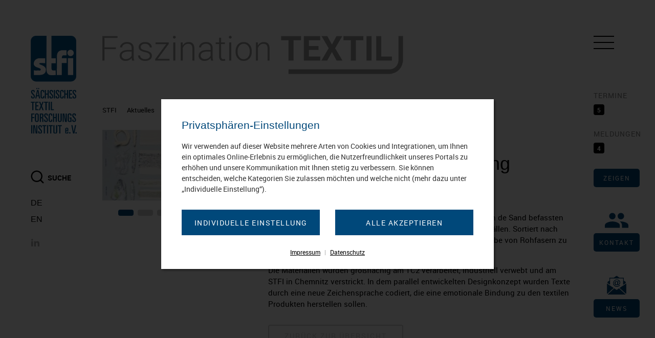

--- FILE ---
content_type: text/html; charset=utf-8
request_url: https://www.stfi.de/aktuelles/meldungen/meldungen-detailseite/fokus-thema-tpl-recycling-cellulosischer-textilabfaelle
body_size: 6870
content:
<!DOCTYPE html> <html lang="de"> <head> <meta charset="utf-8"> <!--
	This website is powered by TYPO3 - inspiring people to share!
	TYPO3 is a free open source Content Management Framework initially created by Kasper Skaarhoj and licensed under GNU/GPL.
	TYPO3 is copyright 1998-2026 of Kasper Skaarhoj. Extensions are copyright of their respective owners.
	Information and contribution at https://typo3.org/
--> <title>Fokus-Thema TPL: Recycling cellulosischer Textilabfälle- Sächsisches Textilforschungsinstitut e.V. (STFI)</title> <meta name="viewport" content="width=device-width, initial-scale=1.0"> <meta property="og:type" content="website"> <meta property="og:url" content="https://www.stfi.de/aktuelles/meldungen/meldungen-detailseite/fokus-thema-tpl-recycling-cellulosischer-textilabfaelle"> <meta property="og:title" content="Fokus-Thema TPL: Recycling cellulosischer Textilabfälle"> <meta property="og:image" content="https://www.stfi.de/fileadmin/_processed_/d/5/csm_Re.Code_8_small_0538a3a78f.jpg"> <meta property="og:image:url" content="https://www.stfi.de/fileadmin/_processed_/d/5/csm_Re.Code_8_small_0538a3a78f.jpg"> <meta property="og:image:width" content="1670"> <meta property="og:image:height" content="1196"> <meta property="og:image" content="https://www.stfi.de/fileadmin/_processed_/e/6/csm_re.code-bauhausfest2020_c_doreenritzau_small_3f41baf95c.jpg"> <meta property="og:image:url" content="https://www.stfi.de/fileadmin/_processed_/e/6/csm_re.code-bauhausfest2020_c_doreenritzau_small_3f41baf95c.jpg"> <meta property="og:image:width" content="1634"> <meta property="og:image:height" content="1223"> <meta property="og:image" content="https://www.stfi.de/fileadmin/_processed_/9/3/csm_Re.Code11_small_a5902ec5ad.jpg"> <meta property="og:image:url" content="https://www.stfi.de/fileadmin/_processed_/9/3/csm_Re.Code11_small_a5902ec5ad.jpg"> <meta property="og:image:width" content="1262"> <meta property="og:image:height" content="1583"> <meta property="og:image" content="https://www.stfi.de/fileadmin/_processed_/4/6/csm_Re.Code_9_small_e3275ef87f.jpg"> <meta property="og:image:url" content="https://www.stfi.de/fileadmin/_processed_/4/6/csm_Re.Code_9_small_e3275ef87f.jpg"> <meta property="og:image:width" content="1624"> <meta property="og:image:height" content="1231"> <meta property="og:image" content="https://www.stfi.de/fileadmin/_processed_/a/7/csm_Re.Code_3_small_c10c4f6627.jpg"> <meta property="og:image:url" content="https://www.stfi.de/fileadmin/_processed_/a/7/csm_Re.Code_3_small_c10c4f6627.jpg"> <meta property="og:image:width" content="1731"> <meta property="og:image:height" content="1154"> <meta name="twitter:title" content="Fokus-Thema TPL: Recycling cellulosischer Textilabfälle"> <meta name="twitter:card" content=""> <meta name="twitter:image" content="https://www.stfi.de/fileadmin/_processed_/d/5/csm_Re.Code_8_small_0538a3a78f.jpg"> <meta name="distribution" content="global"> <link rel="stylesheet" href="/tmpl/daten/stfi/css/cst1.css?1737103699" media="all"> <link href="/_assets/5054a84f6aa178be59d11d974d4aac03/Css/Privacylayer.css?1732811386" rel="stylesheet" > <script src="/_assets/5054a84f6aa178be59d11d974d4aac03/JavaScript/Privacycatcher.js?1732811385"></script> <script>window.privacylayer_options = {"cookiename":"privacylayer","lifetime":31536000,"path":"\/","secure":true,"sameSite":"None","pageReload":true,"triggerSelector":".cc_privacy_show"};</script> <link rel="shortcut icon" href="/tmpl/daten/stfi/favicons/favicon.ico" type="image/x-icon"><link rel="apple-touch-icon" sizes="57x57" href="/tmpl/daten/stfi/favicons/apple-icon-57x57.png"><link rel="apple-touch-icon" sizes="60x60" href="/tmpl/daten/stfi/favicons/apple-icon-60x60.png"><link rel="apple-touch-icon" sizes="72x72" href="/tmpl/daten/stfi/favicons/apple-icon-72x72.png"><link rel="apple-touch-icon" sizes="76x76" href="/tmpl/daten/stfi/favicons/apple-icon-76x76.png"><link rel="apple-touch-icon" sizes="114x114" href="/tmpl/daten/stfi/favicons/apple-icon-114x114.png"><link rel="apple-touch-icon" sizes="120x120" href="/tmpl/daten/stfi/favicons/apple-icon-120x120.png"><link rel="apple-touch-icon" sizes="144x144" href="/tmpl/daten/stfi/favicons/apple-icon-144x144.png"><link rel="apple-touch-icon" sizes="152x152" href="/tmpl/daten/stfi/favicons/apple-icon-152x152.png"><link rel="apple-touch-icon" sizes="180x180" href="/tmpl/daten/stfi/favicons/apple-icon-180x180.png"><link rel="icon" type="image/png" sizes="192x192" href="/tmpl/daten/stfi/favicons/android-icon-192x192.png"><link rel="icon" type="image/png" sizes="32x32" href="/tmpl/daten/stfi/favicons/favicon-32x32.png"><link rel="icon" type="image/png" sizes="96x96" href="/tmpl/daten/stfi/favicons/favicon-96x96.png"><link rel="icon" type="image/png" sizes="16x16" href="/tmpl/daten/stfi/favicons/favicon-16x16.png"> <meta name="msapplication-TileColor" content="#ffffff"> <meta name="theme-color" content="#ffffff"><link rel="icon" href="/tmpl/daten/stfi/favicons/favicon.ico" type="image/x-icon"><link rel="apple-touch-icon" sizes="57x57" href="/tmpl/daten/stfi/favicons/favicon.ico"><link rel="apple-touch-icon" sizes="60x60" href="/tmpl/daten/stfi/favicons/favicon.ico"><link rel="apple-touch-icon" sizes="72x72" href="/tmpl/daten/stfi/favicons/favicon.ico"><link rel="apple-touch-icon" sizes="76x76" href="/tmpl/daten/stfi/favicons/favicon.ico"><link rel="apple-touch-icon" sizes="114x114" href="/tmpl/daten/stfi/favicons/favicon.ico"><link rel="apple-touch-icon" sizes="120x120" href="/tmpl/daten/stfi/favicons/favicon.ico"><link rel="apple-touch-icon" sizes="144x144" href="/tmpl/daten/stfi/favicons/favicon.ico"><link rel="apple-touch-icon" sizes="152x152" href="/tmpl/daten/stfi/favicons/favicon.ico"><link rel="apple-touch-icon" sizes="180x180" href="/tmpl/daten/stfi/favicons/favicon.ico"><link rel="icon" type="image/png" sizes="192x192" href="/tmpl/daten/stfi/favicons/favicon.ico"><link rel="icon" type="image/png" sizes="32x32" href="/tmpl/daten/stfi/favicons/favicon.ico"><link rel="icon" type="image/png" sizes="96x96" href="/tmpl/daten/stfi/favicons/favicon.ico"><link rel="icon" type="image/png" sizes="16x16" href="/tmpl/daten/stfi/favicons/favicon.ico"><meta name="msapplication-TileColor" content="#ffffff"><meta name="msapplication-TileImage" content="/tmpl/daten/stfi/favicons/ms-icon-144x144.png"><meta name="theme-color" content="#BE1133"> <link rel="canonical" href="https://www.stfi.de/aktuelles/meldungen/meldungen-detailseite/fokus-thema-tpl-recycling-cellulosischer-textilabfaelle"> <link rel="alternate" hreflang="de-DE" href="https://www.stfi.de/aktuelles/meldungen/meldungen-detailseite/fokus-thema-tpl-recycling-cellulosischer-textilabfaelle"> <link rel="alternate" hreflang="en-US" href="https://www.stfi.de/en/news/latest-news/latest-news-details-page?tx_ccnews_show%5Baction%5D=show&amp;tx_ccnews_show%5Bcontroller%5D=News&amp;tx_ccnews_show%5Bnews%5D=1406&amp;cHash=c71c2cdd27f1d8cff3f78392d646129d"> <link rel="alternate" hreflang="x-default" href="https://www.stfi.de/aktuelles/meldungen/meldungen-detailseite/fokus-thema-tpl-recycling-cellulosischer-textilabfaelle"> </head> <body class="cc_site_home"> <a href="#cc_wrapper" id="cc_accessibility_content_marker" title="Zum Inhalt springen">Zum Inhalt springen</a> <aside id="cc_left"> <nav> <a href="/" id="cc_logo" title="Startseite: Sächsisches Textilforschungsinstitut e.V."> <img alt="Logo Sächsisches Textilforschungsinstitut e.V." src="/tmpl/daten/stfi/svg/Logo_STFI.svg" width="141" height="300"> </a> </nav> <div class="cc_navigation"><a href="/institut" title="Institut">Institut</a><a href="/aktuelles" title="Aktuelles">Aktuelles</a><a href="/karriere" title="Karriere">Karriere</a><a href="/presse" title="Presse">Presse</a><a href="/institut/verwaltung-projektcontrolling" title="Verwaltung">Verwaltung</a><a href="/ueber-uns/futuretex-management-gmbh-1" title="futureTEX Management GmbH">futureTEX Management GmbH</a><a href="/team" title="Team">Team</a></div> <div class="cc_search"> <button id="cc_open_search" title="Suche"><span>Suche</span></button> <div id="cc_search"> <form action="/suche-stfi" method="get"> <a class="cc_close" title="Suche schließen"><span>Suche schließen</span></a> <label for="cc_search_input">Suche</label> <input type="text" name="tx_kesearch_pi1[sword]" id="cc_search_input" placeholder="Suchbegriff"> <button class="cc_submit" title="Suchen"><span>Suchen</span></button> </form> </div> </div> <div class="cc_languages"> <a class="cc_nav_link cc_language" lang="de" title="Deutsche Sprachversion" href="/aktuelles/meldungen/meldungen-detailseite/fokus-thema-tpl-recycling-cellulosischer-textilabfaelle">DE</a> <a class="cc_nav_link cc_language" lang="en" title="Englische Sprachversion" href="/en/news/latest-news/latest-news-details-page?tx_ccnews_show%5Baction%5D=show&amp;tx_ccnews_show%5Bcontroller%5D=News&amp;tx_ccnews_show%5Bnews%5D=1406&amp;cHash=c71c2cdd27f1d8cff3f78392d646129d">EN</a> </div> <div class="cc_social"> <a href="https://www.linkedin.com/company/saechsisches-textil-forschungs-institut" class="cc_social_link" title="Show content" target="_blank"><i class="cc_linkedin"></i><span>Show content</span></a> </div> </aside> <aside id="cc_right"> <a href="#" class="cc_open_main_menu" title="Menü öffnen"><i></i><span>Menü</span></a> <div class="cc_infobar"> <a class="cc_item cc_ajax_load" href="/aktuelles/meldungen/meldungen-detailseite?tx_ccnews_ajaxgetsidebarnews%5Baction%5D=ajaxGetSidebarNews&amp;tx_ccnews_ajaxgetsidebarnews%5Bcontroller%5D=News&amp;type=111444111&amp;cHash=57bd3e195c7b63877be5ef6b3def03d7" title="zeigen Neuigkeiten"> <h4>Termine</h4> <div class="cc_counter">5</div> </a> <a class="cc_item cc_ajax_load" href="/aktuelles/meldungen/meldungen-detailseite?tx_ccnews_ajaxgetsidebarnews%5Baction%5D=ajaxGetSidebarNews&amp;tx_ccnews_ajaxgetsidebarnews%5Bcontroller%5D=News&amp;type=111444111&amp;cHash=57bd3e195c7b63877be5ef6b3def03d7" title="zeigen Neuigkeiten"> <h4>Meldungen</h4> <div class="cc_counter">4</div> </a> <a href="/aktuelles/meldungen/meldungen-detailseite?tx_ccnews_ajaxgetsidebarnews%5Baction%5D=ajaxGetSidebarNews&amp;tx_ccnews_ajaxgetsidebarnews%5Bcontroller%5D=News&amp;type=111444111&amp;cHash=57bd3e195c7b63877be5ef6b3def03d7" class="cc_open_infobar cc_ajax_load" title="zeigen Neuigkeiten">zeigen</a> <a class="cc_open_contact" title="zum Kontaktformular" href="/kontakt"><span>Kontakt</span></a> </div> </aside> <aside id="cc_offcanvas_hub"> <button class="cc_close" title="Menü schließen"><span>Menü schließen</span></button> <div id="cc_offcanvas_content"> </div> </aside> <!-- TYPO3SEARCH_begin --> <div id="cc_wrapper"> <main> <div class="cc_outer"> <div class="container"> <section> <div class="row"> <div class="cc_col col_xs_60"> <div class="cc_content_group"> <div class="cc_content_block"> <img src="/_assets/46ac03673c4af73fdc82000a88af9f0d/images/STFI-Slogan_FaszinationTEXTIL.png" alt="Faszination Textil" class="cc_slogan"> </div> </div> </div> </div> </section> </div> </div> <nav id="cc_breadcrumbs"><ul><li><a href="/" title="STFI">STFI</a></li><li><a href="/aktuelles" title="Aktuelles">Aktuelles</a></li><li><a href="/aktuelles/meldungen" title="Meldungen">Meldungen</a></li></ul></nav> <div class="cc_outer " id="c430"><div class="container"><section><div class="row " id="c430"><div class="cc_col col_xxs_60 "><div class="cc_content_group "><div class="cc_content_block cc_news_detail"><div class="cc_img_multiple cc_img_left cc_img_blockfloat cc_img_sm"><div class="swiper-container cc_slider" data-fade-effect="slide" data-autoplay="true" data-loop="false" data-type="single"><div class="swiper-wrapper"><div class="cc_slide swiper-slide"><div class="cc_rwd_img cc_pending cc_pending cc_img_xl cc_nolazy cc_show_info "><a href="/fileadmin/mediamanager/stfi/futuretex/Fotos/9_Meldungen/Re.Code_8_small.jpg" data-photoswipe-title="" data-photoswipe-width="1670" data-photoswipe-height="1196" data-photoswipe-group="news-1406" class=" photoswipe"><img data-img-uri="https://www.stfi.de/?eID=iotf&amp;f=7063&amp;hash=1706df830e3cc5900a073dee15c2949e94&amp;ts=1623739617&amp;cHash=fac497c001b6aa4c5aab9df5d04cb517" width="1670" height="939" src="data:image/svg+xml,%3Csvg%20version=%221.1%22%20xmlns=%22http://www.w3.org/2000/svg%22%20xmlns:xlink=%22http://www.w3.org/1999/xlink%22%20x=%220px%22%20y=%220px%22%20viewBox=%220%200%201670%20939%22%20width=%221670px%22%20height=%22939px%22%3E%3Crect%20x=%220%22%20y=%220%22%20width=%22100%25%22%20height=%22100%25%22%20fill=%22%23c4c4c4%22/%3E%3C/svg%3E" alt=""><noscript><img src="/fileadmin/_processed_/d/5/csm_Re.Code_8_small_2bfd766720.jpg" width="1670" height="939" alt=""></noscript></a></div></div><div class="cc_slide swiper-slide"><div class="cc_rwd_img cc_pending cc_pending cc_img_xl cc_nolazy cc_show_info "><a href="/fileadmin/mediamanager/stfi/futuretex/Fotos/9_Meldungen/re.code-bauhausfest2020_c_doreenritzau_small.jpg" data-photoswipe-title="" data-photoswipe-width="1634" data-photoswipe-height="1223" data-photoswipe-group="news-1406" class=" photoswipe"><img data-img-uri="https://www.stfi.de/?eID=iotf&amp;f=7064&amp;hash=1756721fbc5ba0cf053741bb3f1c81f04a&amp;ts=1623739617&amp;cHash=299f582f2a4d5ffdf34287432d76a532" width="1634" height="919" src="data:image/svg+xml,%3Csvg%20version=%221.1%22%20xmlns=%22http://www.w3.org/2000/svg%22%20xmlns:xlink=%22http://www.w3.org/1999/xlink%22%20x=%220px%22%20y=%220px%22%20viewBox=%220%200%201634%20919%22%20width=%221634px%22%20height=%22919px%22%3E%3Crect%20x=%220%22%20y=%220%22%20width=%22100%25%22%20height=%22100%25%22%20fill=%22%23c4c4c4%22/%3E%3C/svg%3E" alt=""><noscript><img src="/fileadmin/_processed_/e/6/csm_re.code-bauhausfest2020_c_doreenritzau_small_5754251302.jpg" width="1634" height="919" alt=""></noscript></a></div></div><div class="cc_slide swiper-slide"><div class="cc_rwd_img cc_pending cc_pending cc_img_xl cc_nolazy cc_show_info "><a href="/fileadmin/mediamanager/stfi/futuretex/Fotos/9_Meldungen/Re.Code11_small.jpg" data-photoswipe-title="" data-photoswipe-width="1262" data-photoswipe-height="1583" data-photoswipe-group="news-1406" class=" photoswipe"><img data-img-uri="https://www.stfi.de/?eID=iotf&amp;f=7065&amp;hash=17a7d69befdac4d1291b57bb83cfbb0061&amp;ts=1623739617&amp;cHash=3181107103acf4db551c4555a9004a87" width="1262" height="709" src="data:image/svg+xml,%3Csvg%20version=%221.1%22%20xmlns=%22http://www.w3.org/2000/svg%22%20xmlns:xlink=%22http://www.w3.org/1999/xlink%22%20x=%220px%22%20y=%220px%22%20viewBox=%220%200%201262%20709%22%20width=%221262px%22%20height=%22709px%22%3E%3Crect%20x=%220%22%20y=%220%22%20width=%22100%25%22%20height=%22100%25%22%20fill=%22%23c4c4c4%22/%3E%3C/svg%3E" alt=""><noscript><img src="/fileadmin/_processed_/9/3/csm_Re.Code11_small_9490f3ffaf.jpg" width="1262" height="709" alt=""></noscript></a></div></div><div class="cc_slide swiper-slide"><div class="cc_rwd_img cc_pending cc_pending cc_img_xl cc_nolazy cc_show_info "><a href="/fileadmin/mediamanager/stfi/futuretex/Fotos/9_Meldungen/Re.Code_9_small.jpg" data-photoswipe-title="" data-photoswipe-width="1624" data-photoswipe-height="1231" data-photoswipe-group="news-1406" class=" photoswipe"><img data-img-uri="https://www.stfi.de/?eID=iotf&amp;f=7066&amp;hash=17f79dd8df35019dc45dfd7cfeaa146e8f&amp;ts=1623739617&amp;cHash=1fda7ad4d0b87780b37fed033927a18b" width="1624" height="913" src="data:image/svg+xml,%3Csvg%20version=%221.1%22%20xmlns=%22http://www.w3.org/2000/svg%22%20xmlns:xlink=%22http://www.w3.org/1999/xlink%22%20x=%220px%22%20y=%220px%22%20viewBox=%220%200%201624%20913%22%20width=%221624px%22%20height=%22913px%22%3E%3Crect%20x=%220%22%20y=%220%22%20width=%22100%25%22%20height=%22100%25%22%20fill=%22%23c4c4c4%22/%3E%3C/svg%3E" alt=""><noscript><img src="/fileadmin/_processed_/4/6/csm_Re.Code_9_small_808831bda8.jpg" width="1624" height="913" alt=""></noscript></a></div></div><div class="cc_slide swiper-slide"><div class="cc_rwd_img cc_pending cc_pending cc_img_xl cc_nolazy cc_show_info "><a href="/fileadmin/mediamanager/stfi/futuretex/Fotos/9_Meldungen/Re.Code_3_small.jpg" data-photoswipe-title="" data-photoswipe-width="1731" data-photoswipe-height="1154" data-photoswipe-group="news-1406" class=" photoswipe"><img data-img-uri="https://www.stfi.de/?eID=iotf&amp;f=7067&amp;hash=17b491a023ad6e29a4c99e1524aa46966d&amp;ts=1623739617&amp;cHash=6f76de2d4ef44a57adccecb9132dbbcc" width="1731" height="973" src="data:image/svg+xml,%3Csvg%20version=%221.1%22%20xmlns=%22http://www.w3.org/2000/svg%22%20xmlns:xlink=%22http://www.w3.org/1999/xlink%22%20x=%220px%22%20y=%220px%22%20viewBox=%220%200%201731%20973%22%20width=%221731px%22%20height=%22973px%22%3E%3Crect%20x=%220%22%20y=%220%22%20width=%22100%25%22%20height=%22100%25%22%20fill=%22%23c4c4c4%22/%3E%3C/svg%3E" alt=""><noscript><img src="/fileadmin/_processed_/a/7/csm_Re.Code_3_small_eeeb305dd8.jpg" width="1731" height="973" alt=""></noscript></a></div></div></div><div class="swiper-pagination"></div></div></div><div class="cc_info"><div class="cc_category"> General </div><div class="cc_date">14.06.2021</div><div class="cc_autor">Von: P3N MARKETING GMBH</div></div><br><h2>Fokus-Thema TPL: Recycling cellulosischer Textilabfälle</h2><div class="cc_content"><p>Lobke Beckfeld, Suzan Camlik, Juni Neyenhuis und Rebecca van de Sand befassten sich in Re.Code mit dem Recycling von cellulosischen Textilabfällen. Sortiert nach Faserqualität und -farbe wurden neue Garne unter geringer Zugabe von Rohfasern zu neuem Garn versponnen. Jedes Garn ist ein Unikat.</p><p>Die Materialien wurden großflächig am TC2 verarbeitet, industriell verwebt und am STFI in Chemnitz verstrickt. In dem parallel entwickelten Designkonzept wurden Texte durch eine neue Zeichensprache codiert, die eine emotionale Bindung zu den textilen Produkten herstellen sollen.</p></div><div class="cc_links cc_buttons cc_buttons_floating"><a href="#" onclick="history.back();" class="cc_secondary">Zurück zur Übersicht</a></div></div></div></div></div></section></div></div> <footer> <div class="container"> <div class="row"> <div class="cc_col col_md_40"> <nav id="cc_footer_nav_1"> <a href="https://textil.stfi.de/textilserver/" title="TEXTIL-SERVER" class="cc_orange" target="_blank">TEXTIL-SERVER</a> <a href="https://textil-mode.de/de/forschung/" title="FORSCHUNGSKURATORIUM TEXTIL" class="cc_brown" target="_blank">FORSCHUNGSKURATORIUM TEXTIL</a> <br><br><br><br><br><br><br> </nav> </div> <div class="cc_col col_md_20"> <nav id="cc_footer_nav_2"> <a href="/kontakt" title="Kontakt">Kontakt</a><a href="/impressum" title="Impressum">Impressum</a><a href="/datenschutz" title="Datenschutz">Datenschutz</a><a href="/agb" title="AGB">AGB</a><a href="/sitemap" title="Sitemap">Sitemap</a><a href="/suche-stfi" title="Suche">Suche</a><a href="/newsletter" title="Newsletter">Newsletter</a> <a title="Privatsphäre-Einstellungen" href="javascript:void(0);" onclick="window.privacylayer.show(); return false;">Privatsphäre-Einstellungen</a> </nav> </div> </div> <div class="row"> <div class="cc_col col_md_30"> <p class="cc_copyrights"><a href="/impressum" title="Startseite: Sächsisches Textilforschungsinstitut e.V.">Copyright © 2026 stfi e.v. Chemnitz, Alle Rechte vorbehalten - made by DSCHOY</a></p> </div> <div class="cc_col col_md_30"> <a href="#" title="Zum Seitenanfang" id="cc_jump_top"></a> </div> </div> </div> </footer> </main> </div> <nav id="cc_main_nav"> <div class="cc_rwd_img cc_fit cc_pending"> <img data-img-uri="https://www.stfi.de/?eID=iotf&amp;f=7195&amp;hash=16b2b139963e8bde6563808d685d617a8c&amp;ts=1732513045&amp;cHash=b81912ee71fe428d3974b8bdc4fd306e" width="2000" height="1250" src="data:image/svg+xml,%3Csvg%20version=%221.1%22%20xmlns=%22http://www.w3.org/2000/svg%22%20xmlns:xlink=%22http://www.w3.org/1999/xlink%22%20x=%220px%22%20y=%220px%22%20viewBox=%220%200%202000%201250%22%20width=%222000px%22%20height=%221250px%22%3E%3Crect%20x=%220%22%20y=%220%22%20width=%22100%25%22%20height=%22100%25%22%20fill=%22%23c4c4c4%22/%3E%3C/svg%3E" alt=""> </div> <button class="cc_close" title="Menü schließen"><span>Menü schließen</span></button> <ul> <li> <a title="Forschung" href="/forschung">Forschung</a> <button class="cc_nav_opener" title="Öffnen / schließen Untermenü"><span>Öffnen / schließen Untermenü</span></button> <ul> <li> <a title="Vliesstoffe I Recycling" href="/forschung/vliesstoffe-recycling">Vliesstoffe I Recycling</a> <button class="cc_nav_opener" title="Öffnen / schließen Untermenü"><span>Öffnen / schließen Untermenü</span></button> <ul> <li> <a title="Verfahren, Technologien, Produkte" href="/forschung/vliesstoffe-recycling/verfahren-technologien-produkte">Verfahren, Technologien, Produkte</a> </li> <li> <a title="Anlagentechnik" href="/forschung/vliesstoffe-recycling/anlagentechnik">Anlagentechnik</a> </li> <li> <a title="Materialien" href="/forschung/vliesstoffe-recycling/materialien">Materialien</a> </li> </ul> </li> <li> <a title="Textiler Leichtbau" href="/forschung/textiler-leichtbau">Textiler Leichtbau</a> <button class="cc_nav_opener" title="Öffnen / schließen Untermenü"><span>Öffnen / schließen Untermenü</span></button> <ul> <li> <a title="Verfahren, Technologien, Produkte" href="/forschung/textiler-leichtbau/verfahren-technologien-produkte">Verfahren, Technologien, Produkte</a> </li> <li> <a title="Anlagentechnik" href="/forschung/textiler-leichtbau/anlagentechnik">Anlagentechnik</a> </li> <li> <a title="Materialien" href="/forschung/textiler-leichtbau/materialien">Materialien</a> </li> </ul> </li> <li> <a title="Technische Web- und Maschenwaren" href="/forschung/technische-web-und-maschenwaren">Technische Web- und Maschenwaren</a> <button class="cc_nav_opener" title="Öffnen / schließen Untermenü"><span>Öffnen / schließen Untermenü</span></button> <ul> <li> <a title="Verfahren, Technologien, Produkte" href="/forschung/technische-web-und-maschenwaren/verfahren-technologien-produkte">Verfahren, Technologien, Produkte</a> </li> <li> <a title="Anlagentechnik" href="/forschung/technische-web-und-maschenwaren/anlagentechnik">Anlagentechnik</a> </li> <li> <a title="Materialien" href="/forschung/technische-web-und-maschenwaren/materialien">Materialien</a> </li> </ul> </li> <li> <a title="Funktionalisierung I Verbundwerkstoffe" href="/forschung/funktionalisierung-verbundwerkstoffe">Funktionalisierung I Verbundwerkstoffe</a> <button class="cc_nav_opener" title="Öffnen / schließen Untermenü"><span>Öffnen / schließen Untermenü</span></button> <ul> <li> <a title="Verfahren, Technologien, Produkte" href="/forschung/funktionalisierung-verbundwerkstoffe/verfahren-technologien-produkte">Verfahren, Technologien, Produkte</a> </li> <li> <a title="Anlagentechnik" href="/forschung/funktionalisierung-verbundwerkstoffe/anlagentechnik">Anlagentechnik</a> </li> <li> <a title="Materialien" href="/forschung/funktionalisierung-verbundwerkstoffe/materialien">Materialien</a> </li> </ul> </li> <li> <a title="Intelligente Produktionssysteme" href="/forschung/intelligente-produktionssysteme">Intelligente Produktionssysteme</a> <button class="cc_nav_opener" title="Öffnen / schließen Untermenü"><span>Öffnen / schließen Untermenü</span></button> <ul> <li> <a title="Technologien" href="/forschung/intelligente-produktionssysteme/technologien">Technologien</a> </li> <li> <a title="Anlagentechnik" href="/forschung/intelligente-produktionssysteme/anlagentechnik">Anlagentechnik</a> </li> <li> <a title="Plattformen" href="/forschung/intelligente-produktionssysteme/plattformen">Plattformen</a> </li> <li> <a title="Prozesse" href="/forschung/intelligente-produktionssysteme/prozesse">Prozesse</a> </li> <li> <a title="Dienstleistungen &amp; Transfer" href="/forschung/intelligente-produktionssysteme/dienstleistungen">Dienstleistungen &amp; Transfer</a> </li> </ul> </li> <li> <a title="Textilrecycling" href="/forschung/textilrecycling">Textilrecycling</a> <button class="cc_nav_opener" title="Öffnen / schließen Untermenü"><span>Öffnen / schließen Untermenü</span></button> <ul> <li> <a title="Anlagentechnik" href="/forschung/textilrecycling/anlagentechnik">Anlagentechnik</a> </li> </ul> </li> <li> <a title="Internationale Zusammenarbeit I Transfer" href="/forschung/internationale-zusammenarbeit-transfer">Internationale Zusammenarbeit I Transfer</a> <button class="cc_nav_opener" title="Öffnen / schließen Untermenü"><span>Öffnen / schließen Untermenü</span></button> <ul> <li> <a title="Horizon Europe" href="/forschung/transfer/internationale-zusammenarbeit/horizon-europe">Horizon Europe</a> </li> <li> <a title="HORIZON 2020" href="/forschung/transfer/internationale-zusammenarbeit/horizon-2020">HORIZON 2020</a> </li> <li> <a title="7. Rahmenprogramm" href="/forschung/transfer/internationale-zusammenarbeit/7-rahmenprogramm">7. Rahmenprogramm</a> </li> <li> <a title="INTERREG Europe" href="/forschung/transfer/internationale-zusammenarbeit/interreg-europe">INTERREG Europe</a> </li> <li> <a title="INTERREG CENTRAL EUROPE" href="/forschung/transfer/internationale-zusammenarbeit/interreg-central-europe">INTERREG CENTRAL EUROPE</a> </li> <li> <a title="CORNET" href="/forschung/internationale-zusammenarbeit/transfer/cornet">CORNET</a> </li> </ul> </li> <li> <a title="Faseraufbereitung &amp; Garnherstellung" href="/forschung/faseraufbereitung-garnherstellung">Faseraufbereitung &amp; Garnherstellung</a> </li> <li> <a title="Smart Technical Textiles" href="/forschung/smart-textiles">Smart Technical Textiles</a> </li> <li> <a title="Forschungsdienstleistungen" href="/forschungsdienstleistungen">Forschungsdienstleistungen</a> </li> <li> <a title="Forschungsprojekte" href="/forschung/forschungsprojekte">Forschungsprojekte</a> <button class="cc_nav_opener" title="Öffnen / schließen Untermenü"><span>Öffnen / schließen Untermenü</span></button> <ul> <li> <a title="Laufende Projekte" href="/forschung/forschungsprojekte/laufende-projekte">Laufende Projekte</a> </li> <li> <a title="Abgeschlossene Projekte" href="/forschung/forschungsprojekte/abgeschlossene-projekte">Abgeschlossene Projekte</a> </li> <li> <a title="Internationale Projekte" href="/forschung/internationale-zusammenarbeit-transfer#c3864">Internationale Projekte</a> </li> </ul> </li> </ul> </li> <li> <a title="Prüfung" href="/textilpruefung">Prüfung</a> <button class="cc_nav_opener" title="Öffnen / schließen Untermenü"><span>Öffnen / schließen Untermenü</span></button> <ul> <li> <a title="Fachgebiete" href="/textilpruefung/fachgebiete">Fachgebiete</a> </li> <li> <a title="Prüfverfahrensentwicklung" href="/textilpruefung/pruefverfahrensentwicklung">Prüfverfahrensentwicklung</a> </li> <li> <a title="Neues &amp; Spezielles" href="/textilpruefung/neues-spezielles">Neues &amp; Spezielles</a> </li> <li> <a title="Leistungsangebot" target="_blank" href="https://textil.stfi.de/ao/pruefverfahren.php">Leistungsangebot</a> </li> <li> <a title="Analysekompetenz" href="/textilpruefung/analysekompetenz">Analysekompetenz</a> </li> </ul> </li> <li> <a title="Zertifizierung" href="/zertifizierung">Zertifizierung</a> </li> <li> <a title="Veranstaltungen" href="/veranstaltungen">Veranstaltungen</a> <button class="cc_nav_opener" title="Öffnen / schließen Untermenü"><span>Öffnen / schließen Untermenü</span></button> <ul> <li> <a title="Symposium BAUTEX" href="/veranstaltungen/symposium-bautex">Symposium BAUTEX</a> </li> <li> <a title="Symposium TEXTILE FILTER" href="/veranstaltungen/symposium-textile-filter">Symposium TEXTILE FILTER</a> </li> <li> <a title="Kolloquium re4tex" href="/veranstaltungen/kolloquium-re4tex">Kolloquium re4tex</a> </li> <li> <a title="Erfahrungsaustausch Abluftreinigung" href="/veranstaltungen/erfahrungsaustausch-abluftreinigung">Erfahrungsaustausch Abluftreinigung</a> </li> <li> <a title="Symposium ADDITIVE FERTIGUNG in der Textilindustrie" href="/veranstaltungen/symposium-additive-fertigung-in-der-textilindustrie">Symposium ADDITIVE FERTIGUNG in der Textilindustrie</a> </li> <li> <a title="Akademiefrühstück" href="/akademie/akademiefruehstueck">Akademiefrühstück</a> </li> </ul> </li> <li> <a title="Akademie" href="/akademie">Akademie</a> <button class="cc_nav_opener" title="Öffnen / schließen Untermenü"><span>Öffnen / schließen Untermenü</span></button> <ul> <li> <a title="Verbundausbildung" href="/akademie/verbundausbildung">Verbundausbildung</a> <button class="cc_nav_opener" title="Öffnen / schließen Untermenü"><span>Öffnen / schließen Untermenü</span></button> <ul> <li> <a title="Textilchemie" href="/akademie/verbundausbildung/textilchemie">Textilchemie</a> </li> </ul> </li> <li> <a title="Qualifizierung I Weiterbildung" href="/akademie/qualifizierung-weiterbildung">Qualifizierung I Weiterbildung</a> <button class="cc_nav_opener" title="Öffnen / schließen Untermenü"><span>Öffnen / schließen Untermenü</span></button> <ul> <li> <a title="Weben und Flechten" href="/qualifizierung-weiterbildung/weben-und-flechten">Weben und Flechten</a> </li> <li> <a title="Stricken und Wirken" href="/qualifizierung-weiterbildung/stricken-und-wirken">Stricken und Wirken</a> </li> <li> <a title="Vliesstoffe" href="/qualifizierung-weiterbildung/vliesstoffe">Vliesstoffe</a> </li> <li> <a title="Textilveredlung" href="/qualifizierung-weiterbildung/textilveredlung">Textilveredlung</a> </li> <li> <a title="Prüfung" href="/qualifizierung-weiterbildung/pruefung">Prüfung</a> </li> <li> <a title="Zertifizierung" href="/akademie/qualifizierung-weiterbildung/zertifizierung">Zertifizierung</a> </li> <li> <a title="Digitalisierung" href="/qualifizierung-weiterbildung/digitalisierung">Digitalisierung</a> </li> <li> <a title="Textile Grundlagen" href="/qualifizierung-weiterbildung/textile-grundlagen">Textile Grundlagen</a> </li> <li> <a title="Maschinen- und Anlagenführer" href="/qualifizierung-weiterbildung/maschinen-und-anlagenfuehrer">Maschinen- und Anlagenführer</a> </li> <li> <a title="Laserschutzbeauftrager" href="/qualifizierung-weiterbildung/laserschutz">Laserschutzbeauftrager</a> </li> </ul> </li> <li> <a title="Textil-Info" href="/akademie/textil-info">Textil-Info</a> </li> </ul> </li> </ul> </nav> <!-- TYPO3SEARCH_end --> <script src="/tmpl/daten/stfi/js/scripts.js?1733252612"></script> <script src="/_assets/5054a84f6aa178be59d11d974d4aac03/JavaScript/Privacylayer.js?1732811386"></script> <div id="cc_privacy_layer" class="cc_active"> <div id="cc_privacy_box"> <h2>Privatsphären-Einstellungen</h2> <div class="cc_content">Wir verwenden auf dieser Website mehrere Arten von Cookies und Integrationen, um Ihnen ein optimales Online-Erlebnis zu ermöglichen, die Nutzerfreundlichkeit unseres Portals zu erhöhen und unsere Kommunikation mit Ihnen stetig zu verbessern. Sie können entscheiden, welche Kategorien Sie zulassen möchten und welche nicht (mehr dazu unter „Individuelle Einstellung“).</div> <div class="cc_accept_buttons"> <button class="cc_open_settings">Individuelle Einstellung</button> <button class="cc_accept_all">Alle akzeptieren</button> </div> <div class="cc_choose_settings"><div class="cc_checkbox" data-group="required"><input type="checkbox" id="cc_type_required" checked disabled><label for="cc_type_required">Notwendige Einstellungen<br><span>Diese technischen und funktionalen Einstellungen stellen sicher, dass die Website mit allen Inhalten funktionsfähig und nutzbar bleibt.</span></label><button class="cc_show_details"><span>mehr</span></button><div class="cc_details"> <h3>Cookies</h3> <table> <thead> <tr> <th>Name</th> <th>Verwendung</th> <th>Laufzeit</th> </tr> </thead> <tbody><tr data-option="privacylayer" data-type="cookie"><th>privacylayer</th><td>Statusvereinbarung Cookie-Hinweis</td><td>1 Jahr</td></tr><tr data-option="fe_typo_user" data-type="cookie"><th>fe_typo_user</th><td>Identifikation der aktuellen Sitzung</td><td>Ende der Sitzung</td></tr></tbody></table></div></div><div class="cc_checkbox" data-group="statistics"><input type="checkbox" id="cc_type_statistics"><label for="cc_type_statistics">Statistik<br><span>Mithilfe diesen Einstellungen können wir anhand von anonymisierten Informationen das Nutzerverhalten analysieren und die Qualität unsere Webseite kontinuierlich optimieren.</span></label><button class="cc_show_details"><span>mehr</span></button><div class="cc_details"> <h3>Cookies</h3> <table> <thead> <tr> <th>Name</th> <th>Verwendung</th> <th>Laufzeit</th> </tr> </thead> <tbody><tr data-option="_ga" data-type="cookie" data-rule="^_ga(?:_\w+)?"><th>_ga</th><td>Nutzeridentifizierung</td><td>2 Jahre</td></tr><tr data-option="_gid" data-type="cookie"><th>_gid</th><td>Nutzeridentifizierung</td><td>1 Tag</td></tr><tr data-option="_gat" data-type="cookie"><th>_gat</th><td>Google Analytics</td><td>1 Minute</td></tr><tr data-option="_gali" data-type="cookie"><th>_gali</th><td>Google Analytics</td><td>30 Sekunden</td></tr><tr data-option="_ga_CONTAINER-I:fearfulc" data-type="cookie" data-rule="^_ga_(?:[\w-]+):fearfulc"><th>_ga_CONTAINER-I:fearfulc</th><td>Sitzungsidentifizierung</td><td>Ende der Sitzung</td></tr><tr data-option="_gac_gb_CONTAINER-I:fearfulc" data-type="cookie" data-rule="^_gac_gb_(?:[\w-]+):fearfulc"><th>_gac_gb_CONTAINER-I:fearfulc</th><td>Enthält Informationen zu Kampagnen und wird dann von Google Ads ausgelesen</td><td></td></tr></tbody></table></div></div><div class="cc_checkbox" data-group="marketing"><input type="checkbox" id="cc_type_marketing"><label for="cc_type_marketing">Marketing<br><span>Wir nutzen diese Einstellungen, um Ihnen auf Ihre Interessen zugeschnittene Inhalte und Angebote anzuzeigen.</span></label><button class="cc_show_details"><span>mehr</span></button><div class="cc_details"> <h3>Integrationen</h3> <table> <thead> <tr> <th>Name</th> <th>Verwendung</th> </tr> </thead> <tbody><tr data-option="youtube" data-type="integration"><th>youtube</th><td>Youtube Video Einbindung</td></tr></tbody></table></div></div><div class="cc_accept_buttons"> <button class="cc_accept_settings">Auswahl akzeptieren</button> <button class="cc_accept_all">Alle akzeptieren</button> </div> </div><div class="cc_layer_footer"><a href="/impressum" title="Impressum">Impressum</a> | <a href="/datenschutz" title="Datenschutz">Datenschutz</a></div></div></div> <script>(function(){window.privacylayer.init();})();</script></body> </html>

--- FILE ---
content_type: application/javascript; charset=utf-8
request_url: https://www.stfi.de/_assets/5054a84f6aa178be59d11d974d4aac03/JavaScript/Privacycatcher.js?1732811385
body_size: 10074
content:
!function e(n,t,r){function i(o,s){if(!t[o]){if(!n[o]){var l="function"==typeof require&&require;if(!s&&l)return l(o,!0);if(a)return a(o,!0);var c=new Error("Cannot find module '"+o+"'");throw c.code="MODULE_NOT_FOUND",c}var u=t[o]={exports:{}};n[o][0].call(u.exports,(function(e){return i(n[o][1][e]||e)}),u,u.exports,e,n,t,r)}return t[o].exports}for(var a="function"==typeof require&&require,o=0;o<r.length;o++)i(r[o]);return i}({1:[function(e,n,t){"use strict";function r(e,n){for(var t=0;t<n.length;t++){var r=n[t];r.enumerable=r.enumerable||!1,r.configurable=!0,"value"in r&&(r.writable=!0),Object.defineProperty(e,r.key,r)}}function i(e,n,t){return n in e?Object.defineProperty(e,n,{value:t,enumerable:!0,configurable:!0,writable:!0}):e[n]=t,e}e("core-js/modules/es.object.get-own-property-descriptor.js"),e("core-js/modules/es.object.define-getter.js"),e("core-js/modules/es.object.define-setter.js"),e("core-js/modules/es.regexp.exec.js"),e("core-js/modules/es.string.split.js"),e("core-js/modules/web.dom-collections.for-each.js"),e("core-js/modules/es.function.name.js"),Object.defineProperty(t,"__esModule",{value:!0}),t.CookieCatcher=void 0;var a=function(){function e(){!function(e,n){if(!(e instanceof n))throw new TypeError("Cannot call a class as a function")}(this,e),i(this,"cookieHandler",Object.getOwnPropertyDescriptor(Document.prototype,"cookie")||Object.getOwnPropertyDescriptor(HTMLDocument.prototype,"cookie")),i(this,"setQueue",[]);var n=this;document.addEventListener("PrivacylayerInitializationDone",(function e(){for(;n.setQueue.length;)n.handleSet(n.setQueue.shift());document.removeEventListener("PrivacylayerInitializationDone",e)}))}var n,t,a;return n=e,(t=[{key:"inject",value:function(){var e=this;document.__defineGetter__?(document.__defineGetter__("cookie",(function(){return e.cookieHandler.get.call(document)})),document.__defineSetter__("cookie",(function(n){return e.handleSet(n)}))):Object.defineProperty(document,"cookie",{get:function(){return e.cookieHandler.get.call(document)},set:function(n){return e.handleSet(n),!0}})}},{key:"handleSet",value:function(e){if(window.privacylayer&&window.privacylayer.initialized){var n=e.split(";"),t=n.shift().split("=",2),r={name:t[0],value:t[1]};if(n.forEach((function(e){var n=e.split("=",2);1===n.length?r[n[0]]=!0:r[n[0]]=n[1]})),!r.name)return;window.privacylayer.isAllowed(r.name,"cookie")&&this.cookieHandler.set.call(document,e)}else this.setQueue.push(e)}}])&&r(n.prototype,t),a&&r(n,a),e}();t.CookieCatcher=a},{"core-js/modules/es.function.name.js":92,"core-js/modules/es.object.define-getter.js":93,"core-js/modules/es.object.define-setter.js":94,"core-js/modules/es.object.get-own-property-descriptor.js":95,"core-js/modules/es.regexp.exec.js":96,"core-js/modules/es.string.split.js":97,"core-js/modules/web.dom-collections.for-each.js":98}],2:[function(e,n,t){"use strict";Object.defineProperty(t,"__esModule",{value:!0});var r,i=e("./Privacycatcher");(r=window.privacycatcher)||(r=new i.Privacycatcher,window.privacycatcher=r)},{"./Privacycatcher":3}],3:[function(e,n,t){"use strict";function r(e,n){for(var t=0;t<n.length;t++){var r=n[t];r.enumerable=r.enumerable||!1,r.configurable=!0,"value"in r&&(r.writable=!0),Object.defineProperty(e,r.key,r)}}e("core-js/modules/web.dom-collections.for-each.js"),Object.defineProperty(t,"__esModule",{value:!0}),t.Privacycatcher=void 0;var i=e("./CookieCatcher"),a=e("./StorageCatcher"),o=function(){function e(){var n,t,r;!function(e,n){if(!(e instanceof n))throw new TypeError("Cannot call a class as a function")}(this,e),n=this,t="catchers",r=[new i.CookieCatcher,new a.StorageCatcher],t in n?Object.defineProperty(n,t,{value:r,enumerable:!0,configurable:!0,writable:!0}):n[t]=r,this.inject()}var n,t,o;return n=e,(t=[{key:"inject",value:function(){this.catchers.forEach((function(e){e.inject()}))}}])&&r(n.prototype,t),o&&r(n,o),e}();t.Privacycatcher=o},{"./CookieCatcher":1,"./StorageCatcher":4,"core-js/modules/web.dom-collections.for-each.js":98}],4:[function(e,n,t){"use strict";function r(e,n){for(var t=0;t<n.length;t++){var r=n[t];r.enumerable=r.enumerable||!1,r.configurable=!0,"value"in r&&(r.writable=!0),Object.defineProperty(e,r.key,r)}}function i(e,n,t){return n in e?Object.defineProperty(e,n,{value:t,enumerable:!0,configurable:!0,writable:!0}):e[n]=t,e}Object.defineProperty(t,"__esModule",{value:!0}),t.StorageCatcher=void 0;var a=function(){function e(){if(function(e,n){if(!(e instanceof n))throw new TypeError("Cannot call a class as a function")}(this,e),i(this,"storageHandlerSet",Storage.prototype.setItem||null),i(this,"setQueue",[]),this.storageHandlerSet){var n=this;document.addEventListener("PrivacylayerInitializationDone",(function e(){for(;n.setQueue.length;){var t=n.setQueue.shift();n.handleSet(t.storageContext,t.key,t.value)}document.removeEventListener("PrivacylayerInitializationDone",e)}))}}var n,t,a;return n=e,(t=[{key:"inject",value:function(){if(this.storageHandlerSet){var e=this;Storage.prototype.setItem=function(n,t){e.handleSet(this,n,t)}}}},{key:"handleSet",value:function(e,n,t){window.privacylayer&&window.privacylayer.initialized?(console.log("Check "+n),window.privacylayer.isAllowed(n,"storage")&&(console.log("Allowed!"),this.storageHandlerSet.call(e,n,t))):this.setQueue.push({storageContext:e,key:n,value:t})}}])&&r(n.prototype,t),a&&r(n,a),e}();t.StorageCatcher=a},{}],5:[function(e,n,t){var r=e("../internals/is-callable"),i=e("../internals/try-to-string");n.exports=function(e){if(r(e))return e;throw TypeError(i(e)+" is not a function")}},{"../internals/is-callable":44,"../internals/try-to-string":88}],6:[function(e,n,t){var r=e("../internals/is-constructor"),i=e("../internals/try-to-string");n.exports=function(e){if(r(e))return e;throw TypeError(i(e)+" is not a constructor")}},{"../internals/is-constructor":45,"../internals/try-to-string":88}],7:[function(e,n,t){"use strict";var r=e("../internals/string-multibyte").charAt;n.exports=function(e,n,t){return n+(t?r(e,n).length:1)}},{"../internals/string-multibyte":78}],8:[function(e,n,t){var r=e("../internals/is-object");n.exports=function(e){if(r(e))return e;throw TypeError(String(e)+" is not an object")}},{"../internals/is-object":47}],9:[function(e,n,t){"use strict";var r=e("../internals/array-iteration").forEach,i=e("../internals/array-method-is-strict")("forEach");n.exports=i?[].forEach:function(e){return r(this,e,arguments.length>1?arguments[1]:void 0)}},{"../internals/array-iteration":11,"../internals/array-method-is-strict":12}],10:[function(e,n,t){var r=e("../internals/to-indexed-object"),i=e("../internals/to-length"),a=e("../internals/to-absolute-index"),o=function(e){return function(n,t,o){var s,l=r(n),c=i(l.length),u=a(o,c);if(e&&t!=t){for(;c>u;)if((s=l[u++])!=s)return!0}else for(;c>u;u++)if((e||u in l)&&l[u]===t)return e||u||0;return!e&&-1}};n.exports={includes:o(!0),indexOf:o(!1)}},{"../internals/to-absolute-index":79,"../internals/to-indexed-object":80,"../internals/to-length":82}],11:[function(e,n,t){var r=e("../internals/function-bind-context"),i=e("../internals/indexed-object"),a=e("../internals/to-object"),o=e("../internals/to-length"),s=e("../internals/array-species-create"),l=[].push,c=function(e){var n=1==e,t=2==e,c=3==e,u=4==e,f=6==e,p=7==e,d=5==e||f;return function(b,g,y,v){for(var h,m,x=a(b),j=i(x),w=r(g,y,3),S=o(j.length),k=0,O=v||s,E=n?O(b,S):t||p?O(b,0):void 0;S>k;k++)if((d||k in j)&&(m=w(h=j[k],k,x),e))if(n)E[k]=m;else if(m)switch(e){case 3:return!0;case 5:return h;case 6:return k;case 2:l.call(E,h)}else switch(e){case 4:return!1;case 7:l.call(E,h)}return f?-1:c||u?u:E}};n.exports={forEach:c(0),map:c(1),filter:c(2),some:c(3),every:c(4),find:c(5),findIndex:c(6),filterReject:c(7)}},{"../internals/array-species-create":14,"../internals/function-bind-context":31,"../internals/indexed-object":40,"../internals/to-length":82,"../internals/to-object":83}],12:[function(e,n,t){"use strict";var r=e("../internals/fails");n.exports=function(e,n){var t=[][e];return!!t&&r((function(){t.call(null,n||function(){throw 1},1)}))}},{"../internals/fails":29}],13:[function(e,n,t){var r=e("../internals/is-array"),i=e("../internals/is-constructor"),a=e("../internals/is-object"),o=e("../internals/well-known-symbol")("species");n.exports=function(e){var n;return r(e)&&(n=e.constructor,(i(n)&&(n===Array||r(n.prototype))||a(n)&&null===(n=n[o]))&&(n=void 0)),void 0===n?Array:n}},{"../internals/is-array":43,"../internals/is-constructor":45,"../internals/is-object":47,"../internals/well-known-symbol":91}],14:[function(e,n,t){var r=e("../internals/array-species-constructor");n.exports=function(e,n){return new(r(e))(0===n?0:n)}},{"../internals/array-species-constructor":13}],15:[function(e,n,t){var r={}.toString;n.exports=function(e){return r.call(e).slice(8,-1)}},{}],16:[function(e,n,t){var r=e("../internals/to-string-tag-support"),i=e("../internals/is-callable"),a=e("../internals/classof-raw"),o=e("../internals/well-known-symbol")("toStringTag"),s="Arguments"==a(function(){return arguments}());n.exports=r?a:function(e){var n,t,r;return void 0===e?"Undefined":null===e?"Null":"string"==typeof(t=function(e,n){try{return e[n]}catch(e){}}(n=Object(e),o))?t:s?a(n):"Object"==(r=a(n))&&i(n.callee)?"Arguments":r}},{"../internals/classof-raw":15,"../internals/is-callable":44,"../internals/to-string-tag-support":86,"../internals/well-known-symbol":91}],17:[function(e,n,t){var r=e("../internals/has"),i=e("../internals/own-keys"),a=e("../internals/object-get-own-property-descriptor"),o=e("../internals/object-define-property");n.exports=function(e,n){for(var t=i(n),s=o.f,l=a.f,c=0;c<t.length;c++){var u=t[c];r(e,u)||s(e,u,l(n,u))}}},{"../internals/has":36,"../internals/object-define-property":55,"../internals/object-get-own-property-descriptor":56,"../internals/own-keys":64}],18:[function(e,n,t){var r=e("../internals/descriptors"),i=e("../internals/object-define-property"),a=e("../internals/create-property-descriptor");n.exports=r?function(e,n,t){return i.f(e,n,a(1,t))}:function(e,n,t){return e[n]=t,e}},{"../internals/create-property-descriptor":19,"../internals/descriptors":20,"../internals/object-define-property":55}],19:[function(e,n,t){n.exports=function(e,n){return{enumerable:!(1&e),configurable:!(2&e),writable:!(4&e),value:n}}},{}],20:[function(e,n,t){var r=e("../internals/fails");n.exports=!r((function(){return 7!=Object.defineProperty({},1,{get:function(){return 7}})[1]}))},{"../internals/fails":29}],21:[function(e,n,t){var r=e("../internals/global"),i=e("../internals/is-object"),a=r.document,o=i(a)&&i(a.createElement);n.exports=function(e){return o?a.createElement(e):{}}},{"../internals/global":35,"../internals/is-object":47}],22:[function(e,n,t){n.exports={CSSRuleList:0,CSSStyleDeclaration:0,CSSValueList:0,ClientRectList:0,DOMRectList:0,DOMStringList:0,DOMTokenList:1,DataTransferItemList:0,FileList:0,HTMLAllCollection:0,HTMLCollection:0,HTMLFormElement:0,HTMLSelectElement:0,MediaList:0,MimeTypeArray:0,NamedNodeMap:0,NodeList:1,PaintRequestList:0,Plugin:0,PluginArray:0,SVGLengthList:0,SVGNumberList:0,SVGPathSegList:0,SVGPointList:0,SVGStringList:0,SVGTransformList:0,SourceBufferList:0,StyleSheetList:0,TextTrackCueList:0,TextTrackList:0,TouchList:0}},{}],23:[function(e,n,t){var r=e("../internals/document-create-element")("span").classList,i=r&&r.constructor&&r.constructor.prototype;n.exports=i===Object.prototype?void 0:i},{"../internals/document-create-element":21}],24:[function(e,n,t){var r=e("../internals/get-built-in");n.exports=r("navigator","userAgent")||""},{"../internals/get-built-in":33}],25:[function(e,n,t){var r,i,a=e("../internals/global"),o=e("../internals/engine-user-agent"),s=a.process,l=a.Deno,c=s&&s.versions||l&&l.version,u=c&&c.v8;u?i=(r=u.split("."))[0]<4?1:r[0]+r[1]:o&&(!(r=o.match(/Edge\/(\d+)/))||r[1]>=74)&&(r=o.match(/Chrome\/(\d+)/))&&(i=r[1]),n.exports=i&&+i},{"../internals/engine-user-agent":24,"../internals/global":35}],26:[function(e,n,t){var r=e("../internals/engine-user-agent").match(/AppleWebKit\/(\d+)\./);n.exports=!!r&&+r[1]},{"../internals/engine-user-agent":24}],27:[function(e,n,t){n.exports=["constructor","hasOwnProperty","isPrototypeOf","propertyIsEnumerable","toLocaleString","toString","valueOf"]},{}],28:[function(e,n,t){var r=e("../internals/global"),i=e("../internals/object-get-own-property-descriptor").f,a=e("../internals/create-non-enumerable-property"),o=e("../internals/redefine"),s=e("../internals/set-global"),l=e("../internals/copy-constructor-properties"),c=e("../internals/is-forced");n.exports=function(e,n){var t,u,f,p,d,b=e.target,g=e.global,y=e.stat;if(t=g?r:y?r[b]||s(b,{}):(r[b]||{}).prototype)for(u in n){if(p=n[u],f=e.noTargetGet?(d=i(t,u))&&d.value:t[u],!c(g?u:b+(y?".":"#")+u,e.forced)&&void 0!==f){if(typeof p==typeof f)continue;l(p,f)}(e.sham||f&&f.sham)&&a(p,"sham",!0),o(t,u,p,e)}}},{"../internals/copy-constructor-properties":17,"../internals/create-non-enumerable-property":18,"../internals/global":35,"../internals/is-forced":46,"../internals/object-get-own-property-descriptor":56,"../internals/redefine":65,"../internals/set-global":73}],29:[function(e,n,t){n.exports=function(e){try{return!!e()}catch(e){return!0}}},{}],30:[function(e,n,t){"use strict";e("../modules/es.regexp.exec");var r=e("../internals/redefine"),i=e("../internals/regexp-exec"),a=e("../internals/fails"),o=e("../internals/well-known-symbol"),s=e("../internals/create-non-enumerable-property"),l=o("species"),c=RegExp.prototype;n.exports=function(e,n,t,u){var f=o(e),p=!a((function(){var n={};return n[f]=function(){return 7},7!=""[e](n)})),d=p&&!a((function(){var n=!1,t=/a/;return"split"===e&&((t={}).constructor={},t.constructor[l]=function(){return t},t.flags="",t[f]=/./[f]),t.exec=function(){return n=!0,null},t[f](""),!n}));if(!p||!d||t){var b=/./[f],g=n(f,""[e],(function(e,n,t,r,a){var o=n.exec;return o===i||o===c.exec?p&&!a?{done:!0,value:b.call(n,t,r)}:{done:!0,value:e.call(t,n,r)}:{done:!1}}));r(String.prototype,e,g[0]),r(c,f,g[1])}u&&s(c[f],"sham",!0)}},{"../internals/create-non-enumerable-property":18,"../internals/fails":29,"../internals/redefine":65,"../internals/regexp-exec":67,"../internals/well-known-symbol":91,"../modules/es.regexp.exec":96}],31:[function(e,n,t){var r=e("../internals/a-callable");n.exports=function(e,n,t){if(r(e),void 0===n)return e;switch(t){case 0:return function(){return e.call(n)};case 1:return function(t){return e.call(n,t)};case 2:return function(t,r){return e.call(n,t,r)};case 3:return function(t,r,i){return e.call(n,t,r,i)}}return function(){return e.apply(n,arguments)}}},{"../internals/a-callable":5}],32:[function(e,n,t){var r=e("../internals/descriptors"),i=e("../internals/has"),a=Function.prototype,o=r&&Object.getOwnPropertyDescriptor,s=i(a,"name"),l=s&&"something"===function(){}.name,c=s&&(!r||r&&o(a,"name").configurable);n.exports={EXISTS:s,PROPER:l,CONFIGURABLE:c}},{"../internals/descriptors":20,"../internals/has":36}],33:[function(e,n,t){var r=e("../internals/global"),i=e("../internals/is-callable"),a=function(e){return i(e)?e:void 0};n.exports=function(e,n){return arguments.length<2?a(r[e]):r[e]&&r[e][n]}},{"../internals/global":35,"../internals/is-callable":44}],34:[function(e,n,t){var r=e("../internals/a-callable");n.exports=function(e,n){var t=e[n];return null==t?void 0:r(t)}},{"../internals/a-callable":5}],35:[function(e,n,t){(function(e){(function(){var t=function(e){return e&&e.Math==Math&&e};n.exports=t("object"==typeof globalThis&&globalThis)||t("object"==typeof window&&window)||t("object"==typeof self&&self)||t("object"==typeof e&&e)||function(){return this}()||Function("return this")()}).call(this)}).call(this,"undefined"!=typeof global?global:"undefined"!=typeof self?self:"undefined"!=typeof window?window:{})},{}],36:[function(e,n,t){var r=e("../internals/to-object"),i={}.hasOwnProperty;n.exports=Object.hasOwn||function(e,n){return i.call(r(e),n)}},{"../internals/to-object":83}],37:[function(e,n,t){n.exports={}},{}],38:[function(e,n,t){var r=e("../internals/get-built-in");n.exports=r("document","documentElement")},{"../internals/get-built-in":33}],39:[function(e,n,t){var r=e("../internals/descriptors"),i=e("../internals/fails"),a=e("../internals/document-create-element");n.exports=!r&&!i((function(){return 7!=Object.defineProperty(a("div"),"a",{get:function(){return 7}}).a}))},{"../internals/descriptors":20,"../internals/document-create-element":21,"../internals/fails":29}],40:[function(e,n,t){var r=e("../internals/fails"),i=e("../internals/classof-raw"),a="".split;n.exports=r((function(){return!Object("z").propertyIsEnumerable(0)}))?function(e){return"String"==i(e)?a.call(e,""):Object(e)}:Object},{"../internals/classof-raw":15,"../internals/fails":29}],41:[function(e,n,t){var r=e("../internals/is-callable"),i=e("../internals/shared-store"),a=Function.toString;r(i.inspectSource)||(i.inspectSource=function(e){return a.call(e)}),n.exports=i.inspectSource},{"../internals/is-callable":44,"../internals/shared-store":75}],42:[function(e,n,t){var r,i,a,o=e("../internals/native-weak-map"),s=e("../internals/global"),l=e("../internals/is-object"),c=e("../internals/create-non-enumerable-property"),u=e("../internals/has"),f=e("../internals/shared-store"),p=e("../internals/shared-key"),d=e("../internals/hidden-keys"),b="Object already initialized",g=s.WeakMap;if(o||f.state){var y=f.state||(f.state=new g),v=y.get,h=y.has,m=y.set;r=function(e,n){if(h.call(y,e))throw new TypeError(b);return n.facade=e,m.call(y,e,n),n},i=function(e){return v.call(y,e)||{}},a=function(e){return h.call(y,e)}}else{var x=p("state");d[x]=!0,r=function(e,n){if(u(e,x))throw new TypeError(b);return n.facade=e,c(e,x,n),n},i=function(e){return u(e,x)?e[x]:{}},a=function(e){return u(e,x)}}n.exports={set:r,get:i,has:a,enforce:function(e){return a(e)?i(e):r(e,{})},getterFor:function(e){return function(n){var t;if(!l(n)||(t=i(n)).type!==e)throw TypeError("Incompatible receiver, "+e+" required");return t}}}},{"../internals/create-non-enumerable-property":18,"../internals/global":35,"../internals/has":36,"../internals/hidden-keys":37,"../internals/is-object":47,"../internals/native-weak-map":52,"../internals/shared-key":74,"../internals/shared-store":75}],43:[function(e,n,t){var r=e("../internals/classof-raw");n.exports=Array.isArray||function(e){return"Array"==r(e)}},{"../internals/classof-raw":15}],44:[function(e,n,t){n.exports=function(e){return"function"==typeof e}},{}],45:[function(e,n,t){var r=e("../internals/fails"),i=e("../internals/is-callable"),a=e("../internals/classof"),o=e("../internals/get-built-in"),s=e("../internals/inspect-source"),l=[],c=o("Reflect","construct"),u=/^\s*(?:class|function)\b/,f=u.exec,p=!u.exec((function(){})),d=function(e){if(!i(e))return!1;try{return c(Object,l,e),!0}catch(e){return!1}};n.exports=!c||r((function(){var e;return d(d.call)||!d(Object)||!d((function(){e=!0}))||e}))?function(e){if(!i(e))return!1;switch(a(e)){case"AsyncFunction":case"GeneratorFunction":case"AsyncGeneratorFunction":return!1}return p||!!f.call(u,s(e))}:d},{"../internals/classof":16,"../internals/fails":29,"../internals/get-built-in":33,"../internals/inspect-source":41,"../internals/is-callable":44}],46:[function(e,n,t){var r=e("../internals/fails"),i=e("../internals/is-callable"),a=/#|\.prototype\./,o=function(e,n){var t=l[s(e)];return t==u||t!=c&&(i(n)?r(n):!!n)},s=o.normalize=function(e){return String(e).replace(a,".").toLowerCase()},l=o.data={},c=o.NATIVE="N",u=o.POLYFILL="P";n.exports=o},{"../internals/fails":29,"../internals/is-callable":44}],47:[function(e,n,t){var r=e("../internals/is-callable");n.exports=function(e){return"object"==typeof e?null!==e:r(e)}},{"../internals/is-callable":44}],48:[function(e,n,t){n.exports=!1},{}],49:[function(e,n,t){var r=e("../internals/is-object"),i=e("../internals/classof-raw"),a=e("../internals/well-known-symbol")("match");n.exports=function(e){var n;return r(e)&&(void 0!==(n=e[a])?!!n:"RegExp"==i(e))}},{"../internals/classof-raw":15,"../internals/is-object":47,"../internals/well-known-symbol":91}],50:[function(e,n,t){var r=e("../internals/is-callable"),i=e("../internals/get-built-in"),a=e("../internals/use-symbol-as-uid");n.exports=a?function(e){return"symbol"==typeof e}:function(e){var n=i("Symbol");return r(n)&&Object(e)instanceof n}},{"../internals/get-built-in":33,"../internals/is-callable":44,"../internals/use-symbol-as-uid":90}],51:[function(e,n,t){var r=e("../internals/engine-v8-version"),i=e("../internals/fails");n.exports=!!Object.getOwnPropertySymbols&&!i((function(){var e=Symbol();return!String(e)||!(Object(e)instanceof Symbol)||!Symbol.sham&&r&&r<41}))},{"../internals/engine-v8-version":25,"../internals/fails":29}],52:[function(e,n,t){var r=e("../internals/global"),i=e("../internals/is-callable"),a=e("../internals/inspect-source"),o=r.WeakMap;n.exports=i(o)&&/native code/.test(a(o))},{"../internals/global":35,"../internals/inspect-source":41,"../internals/is-callable":44}],53:[function(e,n,t){var r,i=e("../internals/an-object"),a=e("../internals/object-define-properties"),o=e("../internals/enum-bug-keys"),s=e("../internals/hidden-keys"),l=e("../internals/html"),c=e("../internals/document-create-element"),u=e("../internals/shared-key"),f=u("IE_PROTO"),p=function(){},d=function(e){return"<script>"+e+"</"+"script>"},b=function(e){e.write(d("")),e.close();var n=e.parentWindow.Object;return e=null,n},g=function(){try{r=new ActiveXObject("htmlfile")}catch(e){}var e,n;g="undefined"!=typeof document?document.domain&&r?b(r):((n=c("iframe")).style.display="none",l.appendChild(n),n.src=String("javascript:"),(e=n.contentWindow.document).open(),e.write(d("document.F=Object")),e.close(),e.F):b(r);for(var t=o.length;t--;)delete g.prototype[o[t]];return g()};s[f]=!0,n.exports=Object.create||function(e,n){var t;return null!==e?(p.prototype=i(e),t=new p,p.prototype=null,t[f]=e):t=g(),void 0===n?t:a(t,n)}},{"../internals/an-object":8,"../internals/document-create-element":21,"../internals/enum-bug-keys":27,"../internals/hidden-keys":37,"../internals/html":38,"../internals/object-define-properties":54,"../internals/shared-key":74}],54:[function(e,n,t){var r=e("../internals/descriptors"),i=e("../internals/object-define-property"),a=e("../internals/an-object"),o=e("../internals/object-keys");n.exports=r?Object.defineProperties:function(e,n){a(e);for(var t,r=o(n),s=r.length,l=0;s>l;)i.f(e,t=r[l++],n[t]);return e}},{"../internals/an-object":8,"../internals/descriptors":20,"../internals/object-define-property":55,"../internals/object-keys":60}],55:[function(e,n,t){var r=e("../internals/descriptors"),i=e("../internals/ie8-dom-define"),a=e("../internals/an-object"),o=e("../internals/to-property-key"),s=Object.defineProperty;t.f=r?s:function(e,n,t){if(a(e),n=o(n),a(t),i)try{return s(e,n,t)}catch(e){}if("get"in t||"set"in t)throw TypeError("Accessors not supported");return"value"in t&&(e[n]=t.value),e}},{"../internals/an-object":8,"../internals/descriptors":20,"../internals/ie8-dom-define":39,"../internals/to-property-key":85}],56:[function(e,n,t){var r=e("../internals/descriptors"),i=e("../internals/object-property-is-enumerable"),a=e("../internals/create-property-descriptor"),o=e("../internals/to-indexed-object"),s=e("../internals/to-property-key"),l=e("../internals/has"),c=e("../internals/ie8-dom-define"),u=Object.getOwnPropertyDescriptor;t.f=r?u:function(e,n){if(e=o(e),n=s(n),c)try{return u(e,n)}catch(e){}if(l(e,n))return a(!i.f.call(e,n),e[n])}},{"../internals/create-property-descriptor":19,"../internals/descriptors":20,"../internals/has":36,"../internals/ie8-dom-define":39,"../internals/object-property-is-enumerable":61,"../internals/to-indexed-object":80,"../internals/to-property-key":85}],57:[function(e,n,t){var r=e("../internals/object-keys-internal"),i=e("../internals/enum-bug-keys").concat("length","prototype");t.f=Object.getOwnPropertyNames||function(e){return r(e,i)}},{"../internals/enum-bug-keys":27,"../internals/object-keys-internal":59}],58:[function(e,n,t){t.f=Object.getOwnPropertySymbols},{}],59:[function(e,n,t){var r=e("../internals/has"),i=e("../internals/to-indexed-object"),a=e("../internals/array-includes").indexOf,o=e("../internals/hidden-keys");n.exports=function(e,n){var t,s=i(e),l=0,c=[];for(t in s)!r(o,t)&&r(s,t)&&c.push(t);for(;n.length>l;)r(s,t=n[l++])&&(~a(c,t)||c.push(t));return c}},{"../internals/array-includes":10,"../internals/has":36,"../internals/hidden-keys":37,"../internals/to-indexed-object":80}],60:[function(e,n,t){var r=e("../internals/object-keys-internal"),i=e("../internals/enum-bug-keys");n.exports=Object.keys||function(e){return r(e,i)}},{"../internals/enum-bug-keys":27,"../internals/object-keys-internal":59}],61:[function(e,n,t){"use strict";var r={}.propertyIsEnumerable,i=Object.getOwnPropertyDescriptor,a=i&&!r.call({1:2},1);t.f=a?function(e){var n=i(this,e);return!!n&&n.enumerable}:r},{}],62:[function(e,n,t){"use strict";var r=e("../internals/is-pure"),i=e("../internals/global"),a=e("../internals/fails"),o=e("../internals/engine-webkit-version");n.exports=r||!a((function(){if(!(o&&o<535)){var e=Math.random();__defineSetter__.call(null,e,(function(){})),delete i[e]}}))},{"../internals/engine-webkit-version":26,"../internals/fails":29,"../internals/global":35,"../internals/is-pure":48}],63:[function(e,n,t){var r=e("../internals/is-callable"),i=e("../internals/is-object");n.exports=function(e,n){var t,a;if("string"===n&&r(t=e.toString)&&!i(a=t.call(e)))return a;if(r(t=e.valueOf)&&!i(a=t.call(e)))return a;if("string"!==n&&r(t=e.toString)&&!i(a=t.call(e)))return a;throw TypeError("Can't convert object to primitive value")}},{"../internals/is-callable":44,"../internals/is-object":47}],64:[function(e,n,t){var r=e("../internals/get-built-in"),i=e("../internals/object-get-own-property-names"),a=e("../internals/object-get-own-property-symbols"),o=e("../internals/an-object");n.exports=r("Reflect","ownKeys")||function(e){var n=i.f(o(e)),t=a.f;return t?n.concat(t(e)):n}},{"../internals/an-object":8,"../internals/get-built-in":33,"../internals/object-get-own-property-names":57,"../internals/object-get-own-property-symbols":58}],65:[function(e,n,t){var r=e("../internals/global"),i=e("../internals/is-callable"),a=e("../internals/has"),o=e("../internals/create-non-enumerable-property"),s=e("../internals/set-global"),l=e("../internals/inspect-source"),c=e("../internals/internal-state"),u=e("../internals/function-name").CONFIGURABLE,f=c.get,p=c.enforce,d=String(String).split("String");(n.exports=function(e,n,t,l){var c,f=!!l&&!!l.unsafe,b=!!l&&!!l.enumerable,g=!!l&&!!l.noTargetGet,y=l&&void 0!==l.name?l.name:n;i(t)&&("Symbol("===String(y).slice(0,7)&&(y="["+String(y).replace(/^Symbol\(([^)]*)\)/,"$1")+"]"),(!a(t,"name")||u&&t.name!==y)&&o(t,"name",y),(c=p(t)).source||(c.source=d.join("string"==typeof y?y:""))),e!==r?(f?!g&&e[n]&&(b=!0):delete e[n],b?e[n]=t:o(e,n,t)):b?e[n]=t:s(n,t)})(Function.prototype,"toString",(function(){return i(this)&&f(this).source||l(this)}))},{"../internals/create-non-enumerable-property":18,"../internals/function-name":32,"../internals/global":35,"../internals/has":36,"../internals/inspect-source":41,"../internals/internal-state":42,"../internals/is-callable":44,"../internals/set-global":73}],66:[function(e,n,t){var r=e("../internals/an-object"),i=e("../internals/is-callable"),a=e("../internals/classof-raw"),o=e("../internals/regexp-exec");n.exports=function(e,n){var t=e.exec;if(i(t)){var s=t.call(e,n);return null!==s&&r(s),s}if("RegExp"===a(e))return o.call(e,n);throw TypeError("RegExp#exec called on incompatible receiver")}},{"../internals/an-object":8,"../internals/classof-raw":15,"../internals/is-callable":44,"../internals/regexp-exec":67}],67:[function(e,n,t){"use strict";var r,i,a=e("../internals/to-string"),o=e("../internals/regexp-flags"),s=e("../internals/regexp-sticky-helpers"),l=e("../internals/shared"),c=e("../internals/object-create"),u=e("../internals/internal-state").get,f=e("../internals/regexp-unsupported-dot-all"),p=e("../internals/regexp-unsupported-ncg"),d=RegExp.prototype.exec,b=l("native-string-replace",String.prototype.replace),g=d,y=(r=/a/,i=/b*/g,d.call(r,"a"),d.call(i,"a"),0!==r.lastIndex||0!==i.lastIndex),v=s.UNSUPPORTED_Y||s.BROKEN_CARET,h=void 0!==/()??/.exec("")[1];(y||h||v||f||p)&&(g=function(e){var n,t,r,i,s,l,f,p=this,m=u(p),x=a(e),j=m.raw;if(j)return j.lastIndex=p.lastIndex,n=g.call(j,x),p.lastIndex=j.lastIndex,n;var w=m.groups,S=v&&p.sticky,k=o.call(p),O=p.source,E=0,P=x;if(S&&(-1===(k=k.replace("y","")).indexOf("g")&&(k+="g"),P=x.slice(p.lastIndex),p.lastIndex>0&&(!p.multiline||p.multiline&&"\n"!==x.charAt(p.lastIndex-1))&&(O="(?: "+O+")",P=" "+P,E++),t=new RegExp("^(?:"+O+")",k)),h&&(t=new RegExp("^"+O+"$(?!\\s)",k)),y&&(r=p.lastIndex),i=d.call(S?t:p,P),S?i?(i.input=i.input.slice(E),i[0]=i[0].slice(E),i.index=p.lastIndex,p.lastIndex+=i[0].length):p.lastIndex=0:y&&i&&(p.lastIndex=p.global?i.index+i[0].length:r),h&&i&&i.length>1&&b.call(i[0],t,(function(){for(s=1;s<arguments.length-2;s++)void 0===arguments[s]&&(i[s]=void 0)})),i&&w)for(i.groups=l=c(null),s=0;s<w.length;s++)l[(f=w[s])[0]]=i[f[1]];return i}),n.exports=g},{"../internals/internal-state":42,"../internals/object-create":53,"../internals/regexp-flags":68,"../internals/regexp-sticky-helpers":69,"../internals/regexp-unsupported-dot-all":70,"../internals/regexp-unsupported-ncg":71,"../internals/shared":76,"../internals/to-string":87}],68:[function(e,n,t){"use strict";var r=e("../internals/an-object");n.exports=function(){var e=r(this),n="";return e.global&&(n+="g"),e.ignoreCase&&(n+="i"),e.multiline&&(n+="m"),e.dotAll&&(n+="s"),e.unicode&&(n+="u"),e.sticky&&(n+="y"),n}},{"../internals/an-object":8}],69:[function(e,n,t){var r=e("../internals/fails"),i=e("../internals/global").RegExp;t.UNSUPPORTED_Y=r((function(){var e=i("a","y");return e.lastIndex=2,null!=e.exec("abcd")})),t.BROKEN_CARET=r((function(){var e=i("^r","gy");return e.lastIndex=2,null!=e.exec("str")}))},{"../internals/fails":29,"../internals/global":35}],70:[function(e,n,t){var r=e("../internals/fails"),i=e("../internals/global").RegExp;n.exports=r((function(){var e=i(".","s");return!(e.dotAll&&e.exec("\n")&&"s"===e.flags)}))},{"../internals/fails":29,"../internals/global":35}],71:[function(e,n,t){var r=e("../internals/fails"),i=e("../internals/global").RegExp;n.exports=r((function(){var e=i("(?<a>b)","g");return"b"!==e.exec("b").groups.a||"bc"!=="b".replace(e,"$<a>c")}))},{"../internals/fails":29,"../internals/global":35}],72:[function(e,n,t){n.exports=function(e){if(null==e)throw TypeError("Can't call method on "+e);return e}},{}],73:[function(e,n,t){var r=e("../internals/global");n.exports=function(e,n){try{Object.defineProperty(r,e,{value:n,configurable:!0,writable:!0})}catch(t){r[e]=n}return n}},{"../internals/global":35}],74:[function(e,n,t){var r=e("../internals/shared"),i=e("../internals/uid"),a=r("keys");n.exports=function(e){return a[e]||(a[e]=i(e))}},{"../internals/shared":76,"../internals/uid":89}],75:[function(e,n,t){var r=e("../internals/global"),i=e("../internals/set-global"),a="__core-js_shared__",o=r[a]||i(a,{});n.exports=o},{"../internals/global":35,"../internals/set-global":73}],76:[function(e,n,t){var r=e("../internals/is-pure"),i=e("../internals/shared-store");(n.exports=function(e,n){return i[e]||(i[e]=void 0!==n?n:{})})("versions",[]).push({version:"3.18.0",mode:r?"pure":"global",copyright:"© 2021 Denis Pushkarev (zloirock.ru)"})},{"../internals/is-pure":48,"../internals/shared-store":75}],77:[function(e,n,t){var r=e("../internals/an-object"),i=e("../internals/a-constructor"),a=e("../internals/well-known-symbol")("species");n.exports=function(e,n){var t,o=r(e).constructor;return void 0===o||null==(t=r(o)[a])?n:i(t)}},{"../internals/a-constructor":6,"../internals/an-object":8,"../internals/well-known-symbol":91}],78:[function(e,n,t){var r=e("../internals/to-integer"),i=e("../internals/to-string"),a=e("../internals/require-object-coercible"),o=function(e){return function(n,t){var o,s,l=i(a(n)),c=r(t),u=l.length;return c<0||c>=u?e?"":void 0:(o=l.charCodeAt(c))<55296||o>56319||c+1===u||(s=l.charCodeAt(c+1))<56320||s>57343?e?l.charAt(c):o:e?l.slice(c,c+2):s-56320+(o-55296<<10)+65536}};n.exports={codeAt:o(!1),charAt:o(!0)}},{"../internals/require-object-coercible":72,"../internals/to-integer":81,"../internals/to-string":87}],79:[function(e,n,t){var r=e("../internals/to-integer"),i=Math.max,a=Math.min;n.exports=function(e,n){var t=r(e);return t<0?i(t+n,0):a(t,n)}},{"../internals/to-integer":81}],80:[function(e,n,t){var r=e("../internals/indexed-object"),i=e("../internals/require-object-coercible");n.exports=function(e){return r(i(e))}},{"../internals/indexed-object":40,"../internals/require-object-coercible":72}],81:[function(e,n,t){var r=Math.ceil,i=Math.floor;n.exports=function(e){return isNaN(e=+e)?0:(e>0?i:r)(e)}},{}],82:[function(e,n,t){var r=e("../internals/to-integer"),i=Math.min;n.exports=function(e){return e>0?i(r(e),9007199254740991):0}},{"../internals/to-integer":81}],83:[function(e,n,t){var r=e("../internals/require-object-coercible");n.exports=function(e){return Object(r(e))}},{"../internals/require-object-coercible":72}],84:[function(e,n,t){var r=e("../internals/is-object"),i=e("../internals/is-symbol"),a=e("../internals/get-method"),o=e("../internals/ordinary-to-primitive"),s=e("../internals/well-known-symbol")("toPrimitive");n.exports=function(e,n){if(!r(e)||i(e))return e;var t,l=a(e,s);if(l){if(void 0===n&&(n="default"),t=l.call(e,n),!r(t)||i(t))return t;throw TypeError("Can't convert object to primitive value")}return void 0===n&&(n="number"),o(e,n)}},{"../internals/get-method":34,"../internals/is-object":47,"../internals/is-symbol":50,"../internals/ordinary-to-primitive":63,"../internals/well-known-symbol":91}],85:[function(e,n,t){var r=e("../internals/to-primitive"),i=e("../internals/is-symbol");n.exports=function(e){var n=r(e,"string");return i(n)?n:String(n)}},{"../internals/is-symbol":50,"../internals/to-primitive":84}],86:[function(e,n,t){var r={};r[e("../internals/well-known-symbol")("toStringTag")]="z",n.exports="[object z]"===String(r)},{"../internals/well-known-symbol":91}],87:[function(e,n,t){var r=e("../internals/classof");n.exports=function(e){if("Symbol"===r(e))throw TypeError("Cannot convert a Symbol value to a string");return String(e)}},{"../internals/classof":16}],88:[function(e,n,t){n.exports=function(e){try{return String(e)}catch(e){return"Object"}}},{}],89:[function(e,n,t){var r=0,i=Math.random();n.exports=function(e){return"Symbol("+String(void 0===e?"":e)+")_"+(++r+i).toString(36)}},{}],90:[function(e,n,t){var r=e("../internals/native-symbol");n.exports=r&&!Symbol.sham&&"symbol"==typeof Symbol.iterator},{"../internals/native-symbol":51}],91:[function(e,n,t){var r=e("../internals/global"),i=e("../internals/shared"),a=e("../internals/has"),o=e("../internals/uid"),s=e("../internals/native-symbol"),l=e("../internals/use-symbol-as-uid"),c=i("wks"),u=r.Symbol,f=l?u:u&&u.withoutSetter||o;n.exports=function(e){return a(c,e)&&(s||"string"==typeof c[e])||(s&&a(u,e)?c[e]=u[e]:c[e]=f("Symbol."+e)),c[e]}},{"../internals/global":35,"../internals/has":36,"../internals/native-symbol":51,"../internals/shared":76,"../internals/uid":89,"../internals/use-symbol-as-uid":90}],92:[function(e,n,t){var r=e("../internals/descriptors"),i=e("../internals/function-name").EXISTS,a=e("../internals/object-define-property").f,o=Function.prototype,s=o.toString,l=/^\s*function ([^ (]*)/;r&&!i&&a(o,"name",{configurable:!0,get:function(){try{return s.call(this).match(l)[1]}catch(e){return""}}})},{"../internals/descriptors":20,"../internals/function-name":32,"../internals/object-define-property":55}],93:[function(e,n,t){"use strict";var r=e("../internals/export"),i=e("../internals/descriptors"),a=e("../internals/object-prototype-accessors-forced"),o=e("../internals/a-callable"),s=e("../internals/to-object"),l=e("../internals/object-define-property");i&&r({target:"Object",proto:!0,forced:a},{__defineGetter__:function(e,n){l.f(s(this),e,{get:o(n),enumerable:!0,configurable:!0})}})},{"../internals/a-callable":5,"../internals/descriptors":20,"../internals/export":28,"../internals/object-define-property":55,"../internals/object-prototype-accessors-forced":62,"../internals/to-object":83}],94:[function(e,n,t){"use strict";var r=e("../internals/export"),i=e("../internals/descriptors"),a=e("../internals/object-prototype-accessors-forced"),o=e("../internals/a-callable"),s=e("../internals/to-object"),l=e("../internals/object-define-property");i&&r({target:"Object",proto:!0,forced:a},{__defineSetter__:function(e,n){l.f(s(this),e,{set:o(n),enumerable:!0,configurable:!0})}})},{"../internals/a-callable":5,"../internals/descriptors":20,"../internals/export":28,"../internals/object-define-property":55,"../internals/object-prototype-accessors-forced":62,"../internals/to-object":83}],95:[function(e,n,t){var r=e("../internals/export"),i=e("../internals/fails"),a=e("../internals/to-indexed-object"),o=e("../internals/object-get-own-property-descriptor").f,s=e("../internals/descriptors"),l=i((function(){o(1)}));r({target:"Object",stat:!0,forced:!s||l,sham:!s},{getOwnPropertyDescriptor:function(e,n){return o(a(e),n)}})},{"../internals/descriptors":20,"../internals/export":28,"../internals/fails":29,"../internals/object-get-own-property-descriptor":56,"../internals/to-indexed-object":80}],96:[function(e,n,t){"use strict";var r=e("../internals/export"),i=e("../internals/regexp-exec");r({target:"RegExp",proto:!0,forced:/./.exec!==i},{exec:i})},{"../internals/export":28,"../internals/regexp-exec":67}],97:[function(e,n,t){"use strict";var r=e("../internals/fix-regexp-well-known-symbol-logic"),i=e("../internals/is-regexp"),a=e("../internals/an-object"),o=e("../internals/require-object-coercible"),s=e("../internals/species-constructor"),l=e("../internals/advance-string-index"),c=e("../internals/to-length"),u=e("../internals/to-string"),f=e("../internals/get-method"),p=e("../internals/regexp-exec-abstract"),d=e("../internals/regexp-exec"),b=e("../internals/regexp-sticky-helpers"),g=e("../internals/fails"),y=b.UNSUPPORTED_Y,v=[].push,h=Math.min,m=4294967295,x=!g((function(){var e=/(?:)/,n=e.exec;e.exec=function(){return n.apply(this,arguments)};var t="ab".split(e);return 2!==t.length||"a"!==t[0]||"b"!==t[1]}));r("split",(function(e,n,t){var r;return r="c"=="abbc".split(/(b)*/)[1]||4!="test".split(/(?:)/,-1).length||2!="ab".split(/(?:ab)*/).length||4!=".".split(/(.?)(.?)/).length||".".split(/()()/).length>1||"".split(/.?/).length?function(e,t){var r=u(o(this)),a=void 0===t?m:t>>>0;if(0===a)return[];if(void 0===e)return[r];if(!i(e))return n.call(r,e,a);for(var s,l,c,f=[],p=(e.ignoreCase?"i":"")+(e.multiline?"m":"")+(e.unicode?"u":"")+(e.sticky?"y":""),b=0,g=new RegExp(e.source,p+"g");(s=d.call(g,r))&&!((l=g.lastIndex)>b&&(f.push(r.slice(b,s.index)),s.length>1&&s.index<r.length&&v.apply(f,s.slice(1)),c=s[0].length,b=l,f.length>=a));)g.lastIndex===s.index&&g.lastIndex++;return b===r.length?!c&&g.test("")||f.push(""):f.push(r.slice(b)),f.length>a?f.slice(0,a):f}:"0".split(void 0,0).length?function(e,t){return void 0===e&&0===t?[]:n.call(this,e,t)}:n,[function(n,t){var i=o(this),a=null==n?void 0:f(n,e);return a?a.call(n,i,t):r.call(u(i),n,t)},function(e,i){var o=a(this),f=u(e),d=t(r,o,f,i,r!==n);if(d.done)return d.value;var b=s(o,RegExp),g=o.unicode,v=(o.ignoreCase?"i":"")+(o.multiline?"m":"")+(o.unicode?"u":"")+(y?"g":"y"),x=new b(y?"^(?:"+o.source+")":o,v),j=void 0===i?m:i>>>0;if(0===j)return[];if(0===f.length)return null===p(x,f)?[f]:[];for(var w=0,S=0,k=[];S<f.length;){x.lastIndex=y?0:S;var O,E=p(x,y?f.slice(S):f);if(null===E||(O=h(c(x.lastIndex+(y?S:0)),f.length))===w)S=l(f,S,g);else{if(k.push(f.slice(w,S)),k.length===j)return k;for(var P=1;P<=E.length-1;P++)if(k.push(E[P]),k.length===j)return k;S=w=O}}return k.push(f.slice(w)),k}]}),!x,y)},{"../internals/advance-string-index":7,"../internals/an-object":8,"../internals/fails":29,"../internals/fix-regexp-well-known-symbol-logic":30,"../internals/get-method":34,"../internals/is-regexp":49,"../internals/regexp-exec":67,"../internals/regexp-exec-abstract":66,"../internals/regexp-sticky-helpers":69,"../internals/require-object-coercible":72,"../internals/species-constructor":77,"../internals/to-length":82,"../internals/to-string":87}],98:[function(e,n,t){var r=e("../internals/global"),i=e("../internals/dom-iterables"),a=e("../internals/dom-token-list-prototype"),o=e("../internals/array-for-each"),s=e("../internals/create-non-enumerable-property"),l=function(e){if(e&&e.forEach!==o)try{s(e,"forEach",o)}catch(n){e.forEach=o}};for(var c in i)l(r[c]&&r[c].prototype);l(a)},{"../internals/array-for-each":9,"../internals/create-non-enumerable-property":18,"../internals/dom-iterables":22,"../internals/dom-token-list-prototype":23,"../internals/global":35}]},{},[2]);